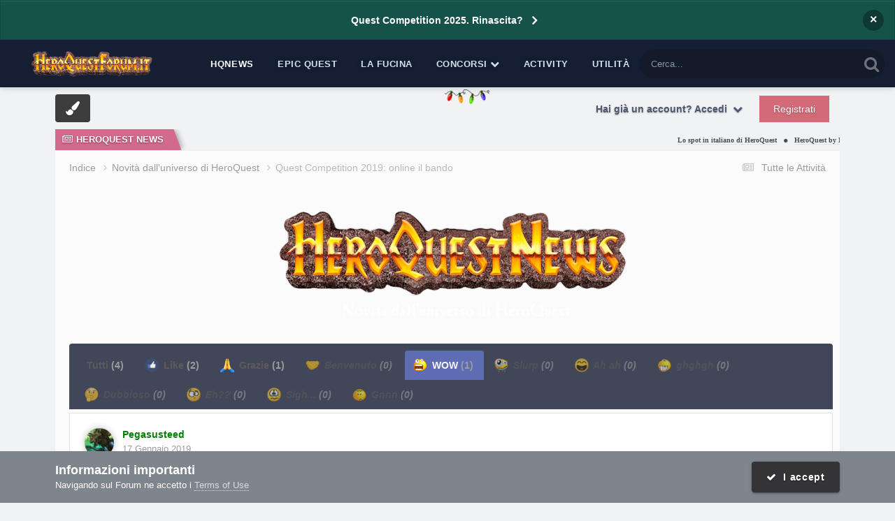

--- FILE ---
content_type: text/html;charset=UTF-8
request_url: https://heroquestforum.it/index.php?/heroquestnews.htm/quest-competition-2019-online-il-bando-r186/&do=showReactions&d=1&id=186&reaction=9
body_size: 14353
content:
<!DOCTYPE html>
<html lang="it-IT" dir="ltr">
	<head>
		<meta charset="utf-8">
        
		<title>Guarda chi ha reagito - Quest Competition 2019: online il bando - Heroquest News - Forum Italiano di HeroQuest</title>
		
			<!-- Google tag (gtag.js) -->
<script async src="https://www.googletagmanager.com/gtag/js?id=G-1QZ34BY0WM"></script>
<script>
  window.dataLayer = window.dataLayer || [];
  function gtag(){dataLayer.push(arguments);}
  gtag('js', new Date());

  gtag('config', 'G-1QZ34BY0WM');
</script>
		
		
		
		

	<meta name="viewport" content="width=device-width, initial-scale=1">


	
	
		<meta property="og:image" content="https://heroquestforum.it/uploads/monthly_2017_10/meta_image.png.7620b3c2a801ca82c14f12b34e849160.png">
	


	<meta name="twitter:card" content="summary_large_image" />




	
		
			
				<meta name="robots" content="noindex">
			
		
	

	
		
			
				<meta name="keywords" content="Heroquest, Hero Quest, Novità, News, Avventure, Questbook, Tiles, Tasselli, Personaggi, Eroi, Mostri, Carte, PDF, Download">
			
		
	

	
		
			
				<meta name="description" content="Novità dal mondo di HeroQuest da heroquestgame.com">
			
		
	

	
		
			
				<meta property="og:description" content="Novità dal mondo di HeroQuest da heroquestgame.com">
			
		
	

	
		
			
				<meta property="og:url" content="https://heroquestforum.it/index.php?/heroquestnews.htm/">
			
		
	

	
		
			
				<meta property="og:title" content="Guarda chi ha reagito - Quest Competition 2019: online il bando - Heroquest News">
			
		
	

	
		
			
				<meta property="og:type" content="website">
			
		
	

	
		
			
				<meta property="og:site_name" content="Forum Italiano di HeroQuest">
			
		
	

	
		
			
				<meta property="og:locale" content="it_IT">
			
		
	


	
		<link rel="canonical" href="https://heroquestforum.it/index.php?/heroquestnews.htm/" />
	





<link rel="manifest" href="https://heroquestforum.it/index.php?/manifest.webmanifest/">
<meta name="msapplication-config" content="https://heroquestforum.it/index.php?/browserconfig.xml/">
<meta name="msapplication-starturl" content="/">
<meta name="application-name" content="Forum Italiano di HeroQuest">
<meta name="apple-mobile-web-app-title" content="Forum Italiano di HeroQuest">

	<meta name="theme-color" content="#fcfcfc">










<link rel="preload" href="//heroquestforum.it/applications/core/interface/font/fontawesome-webfont.woff2?v=4.7.0" as="font" crossorigin="anonymous">
		




	<link rel='stylesheet' href='https://heroquestforum.it/uploads/css_built_5/341e4a57816af3ba440d891ca87450ff_framework.css?v=56c1227a091764279688' media='all'>

	<link rel='stylesheet' href='https://heroquestforum.it/uploads/css_built_5/05e81b71abe4f22d6eb8d1a929494829_responsive.css?v=56c1227a091764279688' media='all'>

	<link rel='stylesheet' href='https://heroquestforum.it/uploads/css_built_5/20446cf2d164adcc029377cb04d43d17_flags.css?v=56c1227a091764279688' media='all'>

	<link rel='stylesheet' href='https://heroquestforum.it/uploads/css_built_5/90eb5adf50a8c640f633d47fd7eb1778_core.css?v=56c1227a091764279688' media='all'>

	<link rel='stylesheet' href='https://heroquestforum.it/uploads/css_built_5/5a0da001ccc2200dc5625c3f3934497d_core_responsive.css?v=56c1227a091764279688' media='all'>

	<link rel='stylesheet' href='https://heroquestforum.it/uploads/css_built_5/97c0a48072ce601c9764cb6b00a6588a_page.css?v=56c1227a091764279688' media='all'>





<link rel='stylesheet' href='https://heroquestforum.it/uploads/css_built_5/258adbb6e4f3e83cd3b355f84e3fa002_custom.css?v=56c1227a091764279688' media='all'>




      	


<style type="text/css">

	
		
			.cForumList [data-categoryid="3"] h2{
				background-color: rgb( var(--theme-cat_ti_bg_r1) );
				
			}
			.cForumList [data-categoryid="3"] a.ipsType_sectionTitle,
			.cForumList [data-categoryid="3"] .ipsType_sectionTitle a{
				color: rgb( var(--theme-cat_ti_font_r1), 0.70 );
			}
			
				
					.cForumList [data-categoryid="3"] > ol:before {
    					content: "";
    					position: absolute;
    					top: 0;
    					width: 100%;
    					height: 100%;
    					z-index: 1;
					}
					.cForumList [data-categoryid="3"] > ol:before {
						background-color: rgb( var(--theme-cat_private_bg_r1), 0.70 );
					}
					.cForumList [data-categoryid="3"] > ol:after {
  						content: "Effettua il login per visualizzare questa sezione";
						font-size: 25px;
						color: rgb( var(--theme-cat_private_ti_font_r1), 0.70 );
						position: absolute;
						top: 50%;
						left: 50%;
						width: 100%;
						text-align: center;
						-ms-transform: translate(-50%, -50%);
						-webkit-transform: translate(-50%, -50%);
						transform: translate(-50%, -50%);
						z-index: 1;
					}
				
			
		
			.cForumList [data-categoryid="5"] h2{
				background-color: rgb( var(--theme-cat_ti_bg_r1) );
				
			}
			.cForumList [data-categoryid="5"] a.ipsType_sectionTitle,
			.cForumList [data-categoryid="5"] .ipsType_sectionTitle a{
				color: rgb( var(--theme-cat_ti_font_r1), 0.70 );
			}
			
				
					.cForumList [data-categoryid="5"] > ol:before {
    					content: "";
    					position: absolute;
    					top: 0;
    					width: 100%;
    					height: 100%;
    					z-index: 1;
					}
					.cForumList [data-categoryid="5"] > ol:before {
						background-color: rgb( var(--theme-cat_private_bg_r1), 0.70 );
					}
					.cForumList [data-categoryid="5"] > ol:after {
  						content: "Effettua il login per visualizzare questa sezione";
						font-size: 25px;
						color: rgb( var(--theme-cat_private_ti_font_r1), 0.70 );
						position: absolute;
						top: 50%;
						left: 50%;
						width: 100%;
						text-align: center;
						-ms-transform: translate(-50%, -50%);
						-webkit-transform: translate(-50%, -50%);
						transform: translate(-50%, -50%);
						z-index: 1;
					}
				
			
		
			.cForumList [data-categoryid="16"] h2{
				background-color: rgb( var(--theme-cat_ti_bg_r1) );
				
			}
			.cForumList [data-categoryid="16"] a.ipsType_sectionTitle,
			.cForumList [data-categoryid="16"] .ipsType_sectionTitle a{
				color: rgb( var(--theme-cat_ti_font_r1), 0.70 );
			}
			
				
					.cForumList [data-categoryid="16"] > ol:before {
    					content: "";
    					position: absolute;
    					top: 0;
    					width: 100%;
    					height: 100%;
    					z-index: 1;
					}
					.cForumList [data-categoryid="16"] > ol:before {
						background-color: rgb( var(--theme-cat_private_bg_r1), 0.70 );
					}
					.cForumList [data-categoryid="16"] > ol:after {
  						content: "Effettua il login per visualizzare questa sezione";
						font-size: 25px;
						color: rgb( var(--theme-cat_private_ti_font_r1), 0.70 );
						position: absolute;
						top: 50%;
						left: 50%;
						width: 100%;
						text-align: center;
						-ms-transform: translate(-50%, -50%);
						-webkit-transform: translate(-50%, -50%);
						transform: translate(-50%, -50%);
						z-index: 1;
					}
				
			
		
			.cForumList [data-categoryid="17"] h2{
				background-color: rgb( var(--theme-cat_ti_bg_r1) );
				
			}
			.cForumList [data-categoryid="17"] a.ipsType_sectionTitle,
			.cForumList [data-categoryid="17"] .ipsType_sectionTitle a{
				color: rgb( var(--theme-cat_ti_font_r1), 0.70 );
			}
			
				
					.cForumList [data-categoryid="17"] > ol:before {
    					content: "";
    					position: absolute;
    					top: 0;
    					width: 100%;
    					height: 100%;
    					z-index: 1;
					}
					.cForumList [data-categoryid="17"] > ol:before {
						background-color: rgb( var(--theme-cat_private_bg_r1), 0.70 );
					}
					.cForumList [data-categoryid="17"] > ol:after {
  						content: "Effettua il login per visualizzare questa sezione";
						font-size: 25px;
						color: rgb( var(--theme-cat_private_ti_font_r1), 0.70 );
						position: absolute;
						top: 50%;
						left: 50%;
						width: 100%;
						text-align: center;
						-ms-transform: translate(-50%, -50%);
						-webkit-transform: translate(-50%, -50%);
						transform: translate(-50%, -50%);
						z-index: 1;
					}
				
			
		
			.cForumList [data-categoryid="137"] h2{
				background-color: rgb( var(--theme-cat_ti_bg_r1) );
				
			}
			.cForumList [data-categoryid="137"] a.ipsType_sectionTitle,
			.cForumList [data-categoryid="137"] .ipsType_sectionTitle a{
				color: rgb( var(--theme-cat_ti_font_r1), 0.70 );
			}
			
				
					.cForumList [data-categoryid="137"] > ol:before {
    					content: "";
    					position: absolute;
    					top: 0;
    					width: 100%;
    					height: 100%;
    					z-index: 1;
					}
					.cForumList [data-categoryid="137"] > ol:before {
						background-color: rgb( var(--theme-cat_private_bg_r1), 0.70 );
					}
					.cForumList [data-categoryid="137"] > ol:after {
  						content: "Effettua il login per visualizzare questa sezione";
						font-size: 25px;
						color: rgb( var(--theme-cat_private_ti_font_r1), 0.70 );
						position: absolute;
						top: 50%;
						left: 50%;
						width: 100%;
						text-align: center;
						-ms-transform: translate(-50%, -50%);
						-webkit-transform: translate(-50%, -50%);
						transform: translate(-50%, -50%);
						z-index: 1;
					}
				
			
		
			.cForumList [data-categoryid="152"] h2{
				background-color: rgb( var(--theme-cat_ti_bg_r1) );
				
			}
			.cForumList [data-categoryid="152"] a.ipsType_sectionTitle,
			.cForumList [data-categoryid="152"] .ipsType_sectionTitle a{
				color: rgb( var(--theme-cat_ti_font_r1), 0.70 );
			}
			
				
					.cForumList [data-categoryid="152"] > ol:before {
    					content: "";
    					position: absolute;
    					top: 0;
    					width: 100%;
    					height: 100%;
    					z-index: 1;
					}
					.cForumList [data-categoryid="152"] > ol:before {
						background-color: rgb( var(--theme-cat_private_bg_r1), 0.70 );
					}
					.cForumList [data-categoryid="152"] > ol:after {
  						content: "Effettua il login per visualizzare questa sezione";
						font-size: 25px;
						color: rgb( var(--theme-cat_private_ti_font_r1), 0.70 );
						position: absolute;
						top: 50%;
						left: 50%;
						width: 100%;
						text-align: center;
						-ms-transform: translate(-50%, -50%);
						-webkit-transform: translate(-50%, -50%);
						transform: translate(-50%, -50%);
						z-index: 1;
					}
				
			
		
	



</style>

	
		
		

	
	<link rel='shortcut icon' href='https://heroquestforum.it/uploads/monthly_2017_10/favicon.ico.1d5ec35ddd35894c7d54e07dd70fa9cd.ico' type="image/x-icon">

	</head>
	<body class='ipsApp ipsApp_front ipsJS_none ipsClearfix cCmsDatabase_HQNews  ' data-controller='core.front.core.app' data-message="" data-pageApp='cms' data-pageLocation='front' data-pageModule='pages' data-pageController='page' data-pageID='186' >
		
<!-- Google tag (gtag.js) -->
<script async src="https://www.googletagmanager.com/gtag/js?id=G-1QZ34BY0WM"></script>
<script>
  window.dataLayer = window.dataLayer || [];
  function gtag(){dataLayer.push(arguments);}
  gtag('js', new Date());

  gtag('config', 'G-1QZ34BY0WM');
</script>
        

        

      	<a href='#ipsLayout_mainArea' class='ipsHide' title='Vai al contenuto principale di questa pagina' accesskey='m'>Vai al contenuto</a>
      	<div id='ipsLayout_header' class='ipsClearfix'>
          	



<div class='cAnnouncements' data-controller="core.front.core.announcementBanner" >
	
	<div class='cAnnouncementPageTop ipsJS_hide ipsAnnouncement ipsMessage_information' data-announcementId="8">
        
        <a href='https://heroquestforum.it/index.php?/topic/19464-quest-competition-rinascita/' target="_blank" rel='noopener'>Quest Competition 2025. Rinascita?</a>
        

		<a href='#' data-role="dismissAnnouncement">×</a>
	</div>
	
</div>



          	<div class='ta_headerContainer'>
          		<header class="ta_Header">
            		<div class='ipsLayout_container'>
						<div class='ta_Logo'>
							


<a href='https://heroquestforum.it/' id='elLogo' accesskey='1'><img src="https://heroquestforum.it/uploads/monthly_2020_10/HeroQuestForum_LOGO_2018.png.fd878cd97922fca13bee6e062e111453.png" alt='Forum Italiano di HeroQuest'></a>

						</div>
                    	
                     		<div class="ta_userPalette ipsResponsive_hideDesktop"><span class='cUserNav_icon'><i class="fa fa-paint-brush"></i></span></div>
                    	
              			
<ul class='ipsMobileHamburger ipsList_reset ipsResponsive_hideDesktop'>
	<li data-ipsDrawer data-ipsDrawer-drawerElem='#elMobileDrawer'>
		<a href='#' >
			
			
				
			
			
			
			<i class='fa fa-navicon'></i>
		</a>
	</li>
</ul>
            		</div>
				</header>
        		

	<nav class='ta_navBar  ipsResponsive_showDesktop'>
		<div class='ipsNavBar_primary ta_navWrapper ipsClearfix'>
          	

	<div id="elSearchWrapper">
		<div id='elSearch' data-controller="core.front.core.quickSearch">
			<form accept-charset='utf-8' action='//heroquestforum.it/index.php?/search/&amp;do=quicksearch' method='post'>
                <input type='search' id='elSearchField' placeholder='Cerca...' name='q' autocomplete='off' aria-label='Cerca'>
                <details class='cSearchFilter'>
                    <summary class='cSearchFilter__text'></summary>
                    <ul class='cSearchFilter__menu'>
                        
                        <li><label><input type="radio" name="type" value="all" ><span class='cSearchFilter__menuText'>Ovunque</span></label></li>
                        
                        
                            <li><label><input type="radio" name="type" value="forums_topic"><span class='cSearchFilter__menuText'>Discussioni</span></label></li>
                        
                            <li><label><input type="radio" name="type" value="downloads_file"><span class='cSearchFilter__menuText'>File</span></label></li>
                        
                            <li><label><input type="radio" name="type" value="cms_pages_pageitem"><span class='cSearchFilter__menuText'>Pages</span></label></li>
                        
                            <li><label><input type="radio" name="type" value="cms_records1" checked><span class='cSearchFilter__menuText'>Novità</span></label></li>
                        
                            <li><label><input type="radio" name="type" value="core_members"><span class='cSearchFilter__menuText'>Utenti</span></label></li>
                        
                    </ul>
                </details>
				<button class='cSearchSubmit' type="submit" aria-label='Cerca'><i class="fa fa-search"></i></button>
			</form>
		</div>
	</div>

          	<ul data-role="primaryNavBar" class='menu flex'>
				


	
		
		
			
		
		<li class='ipsNavBar_active' data-active id='elNavSecondary_73' data-role="navBarItem" data-navApp="cms" data-navExt="Pages">
			
			
				<a href="https://heroquestforum.it/index.php?/heroquestnews.htm/"  data-navItem-id="73" data-navDefault>
					HQNews<span class='ipsNavBar_active__identifier'></span>
				</a>
			
			
		</li>
	
	

	
		
		
		<li  id='elNavSecondary_76' data-role="navBarItem" data-navApp="cms" data-navExt="Pages">
			
			
				<a href="https://heroquestforum.it/index.php?/epicquest.html/"  data-navItem-id="76" >
					Epic Quest<span class='ipsNavBar_active__identifier'></span>
				</a>
			
			
		</li>
	
	

	
		
		
		<li  id='elNavSecondary_65' data-role="navBarItem" data-navApp="core" data-navExt="CustomItem">
			
			
				<a href="https://heroquestforum.it/index.php?/files/"  data-navItem-id="65" >
					La Fucina<span class='ipsNavBar_active__identifier'></span>
				</a>
			
			
		</li>
	
	

	
		
		
		<li  id='elNavSecondary_68' data-role="navBarItem" data-navApp="core" data-navExt="Menu">
			
			
				<a href="#" id="elNavigation_68" data-ipsMenu data-ipsMenu-appendTo='#elNavSecondary_68' data-ipsMenu-activeClass='ipsNavActive_menu' data-navItem-id="68" >
					Concorsi <i class="fa fa-caret-down"></i><span class='ipsNavBar_active__identifier'></span>
				</a>
				<ul id="elNavigation_68_menu" class="ipsMenu ipsMenu_auto ipsHide">
					

	
		
			<li class='ipsMenu_item' >
				<a href='https://heroquestforum.it/index.php?/topic/8626-quest-competition-2019-il-regolamento/' >
					Quest Competition
				</a>
			</li>
		
	

	
		
			<li class='ipsMenu_item' >
				<a href='http://www.heroquestgame.com/concorsi/paint-competition/pc2017.html' target='_blank' rel="noopener">
					Paint Competition
				</a>
			</li>
		
	

	
		
			<li class='ipsMenu_item' >
				<a href='https://heroquestforum.it/index.php?/topic/8559-scatta-e-vinci-2a-edizione/' >
					Scatta e vinci
				</a>
			</li>
		
	

				</ul>
			
			
		</li>
	
	

	
		
		
		<li  id='elNavSecondary_2' data-role="navBarItem" data-navApp="core" data-navExt="CustomItem">
			
			
				<a href="https://heroquestforum.it/index.php?/discover/"  data-navItem-id="2" >
					Activity<span class='ipsNavBar_active__identifier'></span>
				</a>
			
			
				<ul class='ipsNavBar_secondary ipsHide' data-role='secondaryNavBar'>
					


	
		
		
		<li  id='elNavSecondary_4' data-role="navBarItem" data-navApp="core" data-navExt="AllActivity">
			
			
				<a href="https://heroquestforum.it/index.php?/discover/"  data-navItem-id="4" >
					Tutte le Attività<span class='ipsNavBar_active__identifier'></span>
				</a>
			
			
		</li>
	
	

	
	

	
	

	
	

	
		
		
		<li  id='elNavSecondary_8' data-role="navBarItem" data-navApp="core" data-navExt="Search">
			
			
				<a href="https://heroquestforum.it/index.php?/search/"  data-navItem-id="8" >
					Cerca<span class='ipsNavBar_active__identifier'></span>
				</a>
			
			
		</li>
	
	

	
		
		
		<li  id='elNavSecondary_9' data-role="navBarItem" data-navApp="core" data-navExt="Promoted">
			
			
				<a href="https://heroquestforum.it/index.php?/ourpicks/"  data-navItem-id="9" >
					Le nostre scelte<span class='ipsNavBar_active__identifier'></span>
				</a>
			
			
		</li>
	
	

					<li class='ipsHide' id='elNavigationMore_2' data-role='navMore'>
						<a href='#' data-ipsMenu data-ipsMenu-appendTo='#elNavigationMore_2' id='elNavigationMore_2_dropdown'>Altro <i class='fa fa-caret-down'></i></a>
						<ul class='ipsHide ipsMenu ipsMenu_auto' id='elNavigationMore_2_dropdown_menu' data-role='moreDropdown'></ul>
					</li>
				</ul>
			
		</li>
	
	

	
		
		
		<li  id='elNavSecondary_80' data-role="navBarItem" data-navApp="core" data-navExt="Menu">
			
			
				<a href="#"  data-navItem-id="80" >
					Utilità<span class='ipsNavBar_active__identifier'></span>
				</a>
			
			
				<ul class='ipsNavBar_secondary ipsHide' data-role='secondaryNavBar'>
					


	
		
		
		<li  id='elNavSecondary_79' data-role="navBarItem" data-navApp="cms" data-navExt="Pages">
			
			
				<a href="https://heroquestforum.it/index.php?/manifesto.html/"  data-navItem-id="79" >
					Manifesto<span class='ipsNavBar_active__identifier'></span>
				</a>
			
			
		</li>
	
	

	
	

	
		
		
		<li  id='elNavSecondary_64' data-role="navBarItem" data-navApp="core" data-navExt="Leaderboard">
			
			
				<a href="https://heroquestforum.it/index.php?/leaderboard/"  data-navItem-id="64" >
					Classifica<span class='ipsNavBar_active__identifier'></span>
				</a>
			
			
		</li>
	
	

					<li class='ipsHide' id='elNavigationMore_80' data-role='navMore'>
						<a href='#' data-ipsMenu data-ipsMenu-appendTo='#elNavigationMore_80' id='elNavigationMore_80_dropdown'>Altro <i class='fa fa-caret-down'></i></a>
						<ul class='ipsHide ipsMenu ipsMenu_auto' id='elNavigationMore_80_dropdown_menu' data-role='moreDropdown'></ul>
					</li>
				</ul>
			
		</li>
	
	

			</ul>
		</div>
	</nav>


      			
<ul id='elMobileNav' class='ipsResponsive_hideDesktop' data-controller='core.front.core.mobileNav'>
	
		
			
			
				
					<li id='elMobileBreadcrumb'>
						<a href='https://heroquestforum.it/index.php?/heroquestnews.htm/'>
							<span>Novità dall&#039;universo di HeroQuest</span>
						</a>
					</li>
				
				
			
				
				
			
		
	
	
	
	<li >
		<a data-action="defaultStream" href='https://heroquestforum.it/index.php?/discover/'><i class="fa fa-newspaper-o" aria-hidden="true"></i></a>
	</li>

	

	
		<li class='ipsJS_show'>
			<a href='https://heroquestforum.it/index.php?/search/'><i class='fa fa-search'></i></a>
		</li>
	
</ul>
      		</div>
        </div>  
		<div class="ta_SNcontainer">    
			

	

            
  		    
            	<div class="ta_userNav ipsClearfix">
                     
                     	<div class="ta_userPalette"><span class='cUserNav_icon'><i class="fa fa-paint-brush"></i></span></div>
                    
					

	<ul id='elUserNav' class='ipsList_inline cSignedOut ipsResponsive_showDesktop'>
		
        
		
        
        
            
            <li id='elSignInLink'>
                <a href='https://heroquestforum.it/index.php?/login/' data-ipsMenu-closeOnClick="false" data-ipsMenu id='elUserSignIn'>
                    Hai già un account? Accedi &nbsp;<i class='fa fa-caret-down'></i>
                </a>
                
<div id='elUserSignIn_menu' class='ipsMenu ipsMenu_auto ipsHide'>
	<form accept-charset='utf-8' method='post' action='https://heroquestforum.it/index.php?/login/'>
		<input type="hidden" name="csrfKey" value="7f2c6aeaf5badde7a96364e544c8d73a">
		<input type="hidden" name="ref" value="aHR0cHM6Ly9oZXJvcXVlc3Rmb3J1bS5pdC9pbmRleC5waHA/L2hlcm9xdWVzdG5ld3MuaHRtL3F1ZXN0LWNvbXBldGl0aW9uLTIwMTktb25saW5lLWlsLWJhbmRvLXIxODYvJmRvPXNob3dSZWFjdGlvbnMmZD0xJmlkPTE4NiZyZWFjdGlvbj05">
		<div data-role="loginForm">
			
			
			
				
<div class="ipsPad ipsForm ipsForm_vertical">
	<h4 class="ipsType_sectionHead">Accedi</h4>
	<br><br>
	<ul class='ipsList_reset'>
		<li class="ipsFieldRow ipsFieldRow_noLabel ipsFieldRow_fullWidth">
			
			
				<input type="text" placeholder="Nome visualizzato" name="auth" autocomplete="username">
			
		</li>
		<li class="ipsFieldRow ipsFieldRow_noLabel ipsFieldRow_fullWidth">
			<input type="password" placeholder="Password" name="password" autocomplete="current-password">
		</li>
		<li class="ipsFieldRow ipsFieldRow_checkbox ipsClearfix">
			<span class="ipsCustomInput">
				<input type="checkbox" name="remember_me" id="remember_me_checkbox" value="1" checked aria-checked="true">
				<span></span>
			</span>
			<div class="ipsFieldRow_content">
				<label class="ipsFieldRow_label" for="remember_me_checkbox">Ricordami</label>
				<span class="ipsFieldRow_desc">Non consigliato su computer condivisi</span>
			</div>
		</li>
		<li class="ipsFieldRow ipsFieldRow_fullWidth">
			<button type="submit" name="_processLogin" value="usernamepassword" class="ipsButton ipsButton_primary ipsButton_small" id="elSignIn_submit">Accedi</button>
			
				<p class="ipsType_right ipsType_small">
					
						<a href='https://heroquestforum.it/index.php?/lostpassword/' data-ipsDialog data-ipsDialog-title='Hai dimenticato la password?'>
					
					Hai dimenticato la password?</a>
				</p>
			
		</li>
	</ul>
</div>
			
		</div>
	</form>
</div>
            </li>
            
        
		
			<li>
				
					<a href='https://heroquestforum.it/index.php?/register/'  id='elRegisterButton' class='ipsButton ipsButton_normal ipsButton_primary'>Registrati</a>
				
			</li>
		
	</ul>

          		</div>
                    
      	</div> 
		<main id='ipsLayout_body' class='ipsLayout_container'> 
			

<div class="ta_newsTicker">
	<div class="ta_tickerWrap ipsResponsive_hidePhone">
      <div class="ta_tickerTitle"><span><i class="fa fa-newspaper-o"></i>HeroQuest News</span></div>
		<div class="ta_Ticker">
          <div class="ta_tickerFlexbox">
  			
              	
			

	
        <li>
            <a href="https://heroquestforum.it/index.php?/heroquestnews.htm/lo-spot-in-italiano-di-heroquest-r188/&amp;do=getLastComment" title='Visualizza questo  content_db_lang_sl_ 1 Lo spot in italiano di HeroQuest'>
				
				Lo spot in italiano di HeroQuest
			</a>
        </li>
	
        <li>
            <a href="https://heroquestforum.it/index.php?/heroquestnews.htm/heroquest-by-i-goblin-viaggiatori-pubblicato-nella-versione-31-r190/&amp;do=getLastComment" title='Visualizza questo  content_db_lang_sl_ 1 HeroQuest by I Goblin Viaggiatori pubblicato nella Versione 3.1'>
				
				HeroQuest by I Goblin Viaggiatori pubblicato nella Versione 3.1
			</a>
        </li>
	
        <li>
            <a href="https://heroquestforum.it/index.php?/heroquestnews.htm/epic-quest-origins-il-primo-episodio-online-in-inglese-r187/&amp;do=getLastComment" title='Visualizza questo  content_db_lang_sl_ 1 Epic Quest Episode 1 &quot;Origins&quot;. Now in english language!'>
				
				Epic Quest Episode 1 &quot;Origins&quot;. Now in english language!
			</a>
        </li>
	
        <li>
            <a href="https://heroquestforum.it/index.php?/heroquestnews.htm/addio-grampasso-r189/&amp;do=getLastComment" title='Visualizza questo  content_db_lang_sl_ 1 Addio Grampasso'>
				
				Addio Grampasso
			</a>
        </li>
	
        <li>
            <a href="https://heroquestforum.it/index.php?/heroquestnews.htm/quest-competition-2019-online-il-bando-r186/&amp;do=getLastComment" title='Visualizza questo  content_db_lang_sl_ 1 Quest Competition 2019: online il bando'>
				
				Quest Competition 2019: online il bando
			</a>
        </li>
	

           </div> 
		</div>  
	</div>
</div>

			<div id='ipsLayout_contentArea'>
				<div id='ipsLayout_contentWrapper'>
					
<nav class='ipsBreadcrumb ipsBreadcrumb_top ipsFaded_withHover'>
	

	<ul class='ipsList_inline ipsPos_right'>
		
		<li >
			<a data-action="defaultStream" class='ipsType_light '  href='https://heroquestforum.it/index.php?/discover/'><i class="fa fa-newspaper-o" aria-hidden="true"></i> <span>Tutte le Attività</span></a>
		</li>
		
	</ul>

	<ul data-role="breadcrumbList">
		<li>
			<a title="Indice" href='https://heroquestforum.it/'>
				<span>Indice <i class='fa fa-angle-right'></i></span>
			</a>
		</li>
		
		
			<li>
				
					<a href='https://heroquestforum.it/index.php?/heroquestnews.htm/'>
						<span>Novità dall&#039;universo di HeroQuest <i class='fa fa-angle-right' aria-hidden="true"></i></span>
					</a>
				
			</li>
		
			<li>
				
					<a href='https://heroquestforum.it/index.php?/heroquestnews.htm/quest-competition-2019-online-il-bando-r186/'>
						<span>Quest Competition 2019: online il bando </span>
					</a>
				
			</li>
		
	</ul>
</nav>
					
					
					<div id='ipsLayout_mainArea'>
						<a id='elContent'></a>
                      	
						
						
						

	




	<div class='cWidgetContainer '  data-role='widgetReceiver' data-orientation='horizontal' data-widgetArea='header'>
		<ul class='ipsList_reset'>
			
				
					
					<li class='ipsWidget ipsWidget_horizontal ipsBox  ipsResponsive_block' data-blockID='app_cms_Wysiwyg_c028ojx0x' data-blockConfig="true" data-blockTitle="Editor WYSIWYG" data-blockErrorMessage="Questo blocco non può essere visualizzato. Questo potrebbe essere dovuto al fatto che ha bisogno di essere configurato, non è in grado di mostrare nulla su questa pagina o verrà visualizzato dopo aver ricaricato questa pagina."  data-controller='core.front.widgets.block'>
<div class='ipsWidget_inner ipsPad ipsType_richText' data-controller='core.front.core.lightboxedImages'>
	<table background="http://www.heroquestcloud.info/ARCHIVE/PAGE_HQNews_Fondo.jpg" style="width: 100%"><tbody><tr>
<td align="center">
				<a class="ipsAttachLink ipsAttachLink_image" href="https://heroquestforum.it/uploads/monthly_2020_09/PAGE_HQNews_Title.png.f43d48abff4d17bb25baa53bdcae65e4.png" data-fileid="21092" data-fileext="png" rel=""><img class="ipsImage ipsImage_thumbnailed" data-fileid="21092" data-ratio="23.63" data-unique="5vr63w7x4" width="800" alt="PAGE_HQNews_Title.png" src="https://heroquestforum.it/uploads/monthly_2020_09/PAGE_HQNews_Title.thumb.png.ef05bb661f76f9b64700a69cfe63be11.png"></a>
			</td>
		</tr></tbody></table>
</div>
</li>
				
					
					<li class='ipsWidget ipsWidget_horizontal ipsBox  ' data-blockID='app_cms_Database_d5l81as5q' data-blockConfig="true" data-blockTitle="Database" data-blockErrorMessage="Questo blocco non può essere visualizzato. Questo potrebbe essere dovuto al fatto che ha bisogno di essere configurato, non è in grado di mostrare nulla su questa pagina o verrà visualizzato dopo aver ricaricato questa pagina."  data-controller='core.front.widgets.block'>
<div class='ipsTabs ipsClearfix cReactionTabs' id='elTabs_a57383cf786f3743303e00724ca1c236' data-ipsTabBar data-ipsTabBar-contentArea='#ipsTabs_content_a57383cf786f3743303e00724ca1c236' >
	<a href='#elTabs_a57383cf786f3743303e00724ca1c236' data-action='expandTabs'><i class='fa fa-caret-down'></i></a>
	<ul role='tablist'>
		
			<li>
				<a href='https://heroquestforum.it/index.php?/heroquestnews.htm/quest-competition-2019-online-il-bando-r186/&amp;do=showReactions&amp;d=1&amp;id=186&amp;changed=1&amp;reaction=all' id='a57383cf786f3743303e00724ca1c236_tab_all' class="ipsTabs_item  " title='Tutti' role="tab" aria-selected="false">
					
					Tutti
					
						<span class='ipsType_light'>(4)</span>
					
				</a>
			</li>
		
			<li>
				<a href='https://heroquestforum.it/index.php?/heroquestnews.htm/quest-competition-2019-online-il-bando-r186/&amp;do=showReactions&amp;d=1&amp;id=186&amp;changed=1&amp;reaction=1' id='a57383cf786f3743303e00724ca1c236_tab_1' class="ipsTabs_item  " title='Like' role="tab" aria-selected="false">
					
						<img src='https://heroquestforum.it/uploads/reactions/OK.png' width='20' height='20' alt="Like" data-ipsTooltip title="Like" loading="lazy">
					
					Like
					
						<span class='ipsType_light'>(2)</span>
					
				</a>
			</li>
		
			<li>
				<a href='https://heroquestforum.it/index.php?/heroquestnews.htm/quest-competition-2019-online-il-bando-r186/&amp;do=showReactions&amp;d=1&amp;id=186&amp;changed=1&amp;reaction=2' id='a57383cf786f3743303e00724ca1c236_tab_2' class="ipsTabs_item  " title='Grazie' role="tab" aria-selected="false">
					
						<img src='https://heroquestforum.it/uploads/reactions/ThankYou.png' width='20' height='20' alt="Grazie" data-ipsTooltip title="Grazie" loading="lazy">
					
					Grazie
					
						<span class='ipsType_light'>(1)</span>
					
				</a>
			</li>
		
			<li>
				<a href='https://heroquestforum.it/index.php?/heroquestnews.htm/quest-competition-2019-online-il-bando-r186/&amp;do=showReactions&amp;d=1&amp;id=186&amp;changed=1&amp;reaction=11' id='a57383cf786f3743303e00724ca1c236_tab_11' class="ipsTabs_item ipsTabs_itemDisabled " title='Benvenuto' role="tab" aria-selected="false">
					
						<img src='https://heroquestforum.it/uploads/reactions/welcome_h.png' width='20' height='20' alt="Benvenuto" data-ipsTooltip title="Benvenuto" loading="lazy">
					
					Benvenuto
					
						<span class='ipsType_light'>(0)</span>
					
				</a>
			</li>
		
			<li>
				<a href='https://heroquestforum.it/index.php?/heroquestnews.htm/quest-competition-2019-online-il-bando-r186/&amp;do=showReactions&amp;d=1&amp;id=186&amp;changed=1&amp;reaction=9' id='a57383cf786f3743303e00724ca1c236_tab_9' class="ipsTabs_item  ipsTabs_activeItem" title='WOW' role="tab" aria-selected="true">
					
						<img src='https://heroquestforum.it/uploads/reactions/waaaht.png' width='20' height='20' alt="WOW" data-ipsTooltip title="WOW" loading="lazy">
					
					WOW
					
						<span class='ipsType_light'>(1)</span>
					
				</a>
			</li>
		
			<li>
				<a href='https://heroquestforum.it/index.php?/heroquestnews.htm/quest-competition-2019-online-il-bando-r186/&amp;do=showReactions&amp;d=1&amp;id=186&amp;changed=1&amp;reaction=10' id='a57383cf786f3743303e00724ca1c236_tab_10' class="ipsTabs_item ipsTabs_itemDisabled " title='Slurp' role="tab" aria-selected="false">
					
						<img src='https://heroquestforum.it/uploads/reactions/dribble.png' width='20' height='20' alt="Slurp" data-ipsTooltip title="Slurp" loading="lazy">
					
					Slurp
					
						<span class='ipsType_light'>(0)</span>
					
				</a>
			</li>
		
			<li>
				<a href='https://heroquestforum.it/index.php?/heroquestnews.htm/quest-competition-2019-online-il-bando-r186/&amp;do=showReactions&amp;d=1&amp;id=186&amp;changed=1&amp;reaction=3' id='a57383cf786f3743303e00724ca1c236_tab_3' class="ipsTabs_item ipsTabs_itemDisabled " title='Ah ah' role="tab" aria-selected="false">
					
						<img src='https://heroquestforum.it/uploads/reactions/react_haha.png' width='20' height='20' alt="Ah ah" data-ipsTooltip title="Ah ah" loading="lazy">
					
					Ah ah
					
						<span class='ipsType_light'>(0)</span>
					
				</a>
			</li>
		
			<li>
				<a href='https://heroquestforum.it/index.php?/heroquestnews.htm/quest-competition-2019-online-il-bando-r186/&amp;do=showReactions&amp;d=1&amp;id=186&amp;changed=1&amp;reaction=8' id='a57383cf786f3743303e00724ca1c236_tab_8' class="ipsTabs_item ipsTabs_itemDisabled " title='ghghgh' role="tab" aria-selected="false">
					
						<img src='https://heroquestforum.it/uploads/reactions/big_smile.png' width='20' height='20' alt="ghghgh" data-ipsTooltip title="ghghgh" loading="lazy">
					
					ghghgh
					
						<span class='ipsType_light'>(0)</span>
					
				</a>
			</li>
		
			<li>
				<a href='https://heroquestforum.it/index.php?/heroquestnews.htm/quest-competition-2019-online-il-bando-r186/&amp;do=showReactions&amp;d=1&amp;id=186&amp;changed=1&amp;reaction=6' id='a57383cf786f3743303e00724ca1c236_tab_6' class="ipsTabs_item ipsTabs_itemDisabled " title='Dubbioso' role="tab" aria-selected="false">
					
						<img src='https://heroquestforum.it/uploads/reactions/Thinking_Face_Emoji.png' width='20' height='20' alt="Dubbioso" data-ipsTooltip title="Dubbioso" loading="lazy">
					
					Dubbioso
					
						<span class='ipsType_light'>(0)</span>
					
				</a>
			</li>
		
			<li>
				<a href='https://heroquestforum.it/index.php?/heroquestnews.htm/quest-competition-2019-online-il-bando-r186/&amp;do=showReactions&amp;d=1&amp;id=186&amp;changed=1&amp;reaction=4' id='a57383cf786f3743303e00724ca1c236_tab_4' class="ipsTabs_item ipsTabs_itemDisabled " title='Eh??' role="tab" aria-selected="false">
					
						<img src='https://heroquestforum.it/uploads/reactions/react_confused.png' width='20' height='20' alt="Eh??" data-ipsTooltip title="Eh??" loading="lazy">
					
					Eh??
					
						<span class='ipsType_light'>(0)</span>
					
				</a>
			</li>
		
			<li>
				<a href='https://heroquestforum.it/index.php?/heroquestnews.htm/quest-competition-2019-online-il-bando-r186/&amp;do=showReactions&amp;d=1&amp;id=186&amp;changed=1&amp;reaction=5' id='a57383cf786f3743303e00724ca1c236_tab_5' class="ipsTabs_item ipsTabs_itemDisabled " title='Sigh...' role="tab" aria-selected="false">
					
						<img src='https://heroquestforum.it/uploads/reactions/react_sad.png' width='20' height='20' alt="Sigh..." data-ipsTooltip title="Sigh..." loading="lazy">
					
					Sigh...
					
						<span class='ipsType_light'>(0)</span>
					
				</a>
			</li>
		
			<li>
				<a href='https://heroquestforum.it/index.php?/heroquestnews.htm/quest-competition-2019-online-il-bando-r186/&amp;do=showReactions&amp;d=1&amp;id=186&amp;changed=1&amp;reaction=7' id='a57383cf786f3743303e00724ca1c236_tab_7' class="ipsTabs_item ipsTabs_itemDisabled " title='Gnnn' role="tab" aria-selected="false">
					
						<img src='https://heroquestforum.it/uploads/reactions/angry.png' width='20' height='20' alt="Gnnn" data-ipsTooltip title="Gnnn" loading="lazy">
					
					Gnnn
					
						<span class='ipsType_light'>(0)</span>
					
				</a>
			</li>
		
	</ul>
</div>

<section id='ipsTabs_content_a57383cf786f3743303e00724ca1c236' class='ipsTabs_panels '>
	
		
	
		
	
		
	
		
	
		
			<div id='ipsTabs_elTabs_a57383cf786f3743303e00724ca1c236_a57383cf786f3743303e00724ca1c236_tab_9_panel' class="ipsTabs_panel" aria-labelledby="a57383cf786f3743303e00724ca1c236_tab_9" aria-hidden="false">
				
<div data-baseurl='https://heroquestforum.it/index.php?/heroquestnews.htm/quest-competition-2019-online-il-bando-r186/&amp;do=showReactions&amp;d=1&amp;id=186' data-resort='listResort' data-controller='core.global.core.table' >

	<div class="ipsButtonBar ipsPad_half ipsClearfix ipsClear ipsHide" data-role="tablePagination">
		


	</div>

	
		<ol class='ipsGrid ipsGrid_collapsePhone ipsPad ipsClear ' id='elTable_52a5ee3053a35e9d692da68f7108e17f' data-role="tableRows" itemscope itemtype="http://schema.org/ItemList">
			

	<li class='ipsGrid_span6 ipsPhotoPanel ipsPhotoPanel_mini ipsClearfix'>
		


	<a href="https://heroquestforum.it/index.php?/profile/1210-pegasusteed/" rel="nofollow" data-ipsHover data-ipsHover-width="370" data-ipsHover-target="https://heroquestforum.it/index.php?/profile/1210-pegasusteed/&amp;do=hovercard" class="ipsUserPhoto ipsUserPhoto_mini" title="Visualizza il profilo di Pegasusteed">
		<img src='https://heroquestforum.it/uploads/profile/photo-1210.jpg' alt='Pegasusteed' loading="lazy">
	</a>

		<div>
			<h3 class='ipsType_normal ipsType_reset ipsTruncate ipsTruncate_line'>


<a href='https://heroquestforum.it/index.php?/profile/1210-pegasusteed/' rel="nofollow" data-ipsHover data-ipsHover-width='370' data-ipsHover-target='https://heroquestforum.it/index.php?/profile/1210-pegasusteed/&amp;do=hovercard&amp;referrer=https%253A%252F%252Fheroquestforum.it%252Findex.php%253F%252Fheroquestnews.htm%252Fquest-competition-2019-online-il-bando-r186%252F%2526do%253DshowReactions%2526d%253D1%2526id%253D186%2526reaction%253D9' title="Visualizza il profilo di Pegasusteed" class="ipsType_break"><span style='color:green;'>Pegasusteed</span></a></h3>
			<span class='ipsType_light'>
				 <span class='ipsType_medium'><time datetime='2019-01-17T10:44:47Z' title='17/01/2019 10:44' data-short='7 anni'>17 Gennaio 2019</time></span>
			</span>
			
		</div>
	</li>

		</ol>
	
				
	<div class="ipsButtonBar ipsPad_half ipsClearfix ipsClear ipsHide" data-role="tablePagination">
		


	</div>
</div>
			</div>
		
	
		
	
		
	
		
	
		
	
		
	
		
	
		
	
</section>
</li>
				
			
		</ul>
	</div>

						
<div id="elCmsPageWrap" data-pageid="16">

<div>
	<div class='ipsGrid ipsGrid_collapsePhone'>
		<div class='ipsGrid_span6'>
			

		</div>
		<div class='ipsGrid_span6'>
			

		</div>
	</div>
</div>
</div>
						


					</div>
					


					
					
<nav class='ipsBreadcrumb ipsBreadcrumb_bottom ipsFaded_withHover'>
	
		


	

	<ul class='ipsList_inline ipsPos_right'>
		
		<li >
			<a data-action="defaultStream" class='ipsType_light '  href='https://heroquestforum.it/index.php?/discover/'><i class="fa fa-newspaper-o" aria-hidden="true"></i> <span>Tutte le Attività</span></a>
		</li>
		
	</ul>

	<ul data-role="breadcrumbList">
		<li>
			<a title="Indice" href='https://heroquestforum.it/'>
				<span>Indice <i class='fa fa-angle-right'></i></span>
			</a>
		</li>
		
		
			<li>
				
					<a href='https://heroquestforum.it/index.php?/heroquestnews.htm/'>
						<span>Novità dall&#039;universo di HeroQuest <i class='fa fa-angle-right' aria-hidden="true"></i></span>
					</a>
				
			</li>
		
			<li>
				
					<a href='https://heroquestforum.it/index.php?/heroquestnews.htm/quest-competition-2019-online-il-bando-r186/'>
						<span>Quest Competition 2019: online il bando </span>
					</a>
				
			</li>
		
	</ul>
</nav>
				</div>
			</div>
			
      		<svg class="sepBottom" xmlns="http://www.w3.org/2000/svg" version="1.1" viewBox="0 0 1200 30" preserveAspectRatio="none"><path d="M0,0S1.209,1.508,200.671,7.031C375.088,15.751,454.658,30,600,30V0H0ZM1200,0s-90.21,1.511-200.671,7.034C824.911,15.751,745.342,30,600,30V0h600Z"></path></svg>
      	</main>
		<footer class="footer-wrap">
			
<div class="ta-Footer ipsResponsive_hidePhone ipsResponsive_hideTablet">
  	<div class="ipsLayout_container">
		<div class='ipsColumns ipsColumns_collapseTablet'>
     		
				<div class='ipsColumn ipsColumn_veryWide'>
					<div class="quicklinks ipsClearfix">
						<ul class=ipsDataList>   <h3>Heroquest Network</h3>   
<li><a href=http://www.heroquestgame.com/>IL PORTALE ITALIANO DI HEROQUEST</a></li>   
<li><a href=https://heroquestforum.it/index.php?/files/>HEROQUEST NEWS</a></li>   
<li><a href=https://www.facebook.com/heroquestgame/>SU FACEBOOK</a></li></ul>

<ul class=ipsDataList>   <h3>Link utili</h3>   
<li><a href=https://heroquestforum.it/index.php?/files/>LA FUCINA</a></li>
  <li><a href=https://heroquestforum.it/index.php?/register/>ISCRIVITI</a></li>
<li><a href=https://heroquestforum.it/index.php?/contact/>CONTATTACI</a></li>   
<li><a href=https://heroquestforum.it/index.php?/forum/66-supporto-online/>SEGNALA UN PROBLEMA</a></li>   
<li><a href=https://heroquestforum.it/index.php?/epicquest.html/>SCARICA EPIC QUEST GRATIS</a></li> </ul>




					</div>
				</div>
			
			
			
				<div class='ipsColumn ipsColumn_fluid'>
             		<div class="about">
						<h3>IL FORUM ITALIANO DI HEROQUEST</h3>
						<section class='ipsType_normal ipsType_richText ipsType_break' data-ipsTruncate data-ipsTruncate-size='3 lines' data-ipsTruncate-type='hide'>
							<p>
	<img alt="HeroQuestForum_Logo2019.png" class="ipsImage ipsImage_thumbnailed" data-extension="core_Attachment" data-fileid="19196" data-ratio="15.00" data-unique="53gntwest" style="width: 200px; height: auto;" width="390" src="https://heroquestforum.it/uploads/monthly_2019_01/HeroQuestForum_Logo2019.png.c024cf36dc6548b70966fa30ed9af803.png">
</p>

<p>
	<strong>HeroQuest </strong>is a trademark of the Hasbro - Games Workshop Inc. - All rights reserved. This site doesn't intend to injure in direct or indirect way copyrights to the ownership of the trademark but it exclusively exists for the purpose to keep on spreading the knowledge of the game and its expansions.  
</p>

<p>
	<strong>HeroQuest </strong>è un marchio della Hasbro - Games Workshop Inc. - Tutti i diritti sono riservati. Questo sito non intende ledere in modo diretto o indiretto diritti di copyright legati alla proprietà del marchio ma esiste esclusivamente per lo scopo di continuare a diffondere la conoscenza del gioco e delle sue espansioni. 
</p>

<p>
	Tutto il contenuto del sito heroquestgame.com e del Forum Italiano di Heroquest è è pubblicato dietro licenza Creative Commons Attribuzione - Non commerciale - Non opere derivate 3.0 Italia (CC BY-NC-ND 3.0 IT)
</p>

						</section>
               	 	</div>
				</div>
			
		</div>
	</div>
</div>
          	<div id='ipsLayout_footer'>
							
          		<div class='ipsLayout_container ipsClearfix'>
					

<ul id='elFooterSocialLinks' class='ipsList_inline ipsType_center ipsSpacer_top'>
	

	
		<li class='cUserNav_icon'>
			<a href='https://www.facebook.com/ForumItalianoHeroQuest' target='_blank' class='cShareLink cShareLink_facebook' rel='noopener noreferrer'><i class='fa fa-facebook'></i></a>
        </li>
	
		<li class='cUserNav_icon'>
			<a href='https://x.com/ForumHeroquest' target='_blank' class='cShareLink cShareLink_x' rel='noopener noreferrer'><i class='fa fa-x'></i></a>
        </li>
	
		<li class='cUserNav_icon'>
			<a href='https://www.instagram.com/forumheroquest/' target='_blank' class='cShareLink cShareLink_instagram' rel='noopener noreferrer'><i class='fa fa-instagram'></i></a>
        </li>
	

</ul>


<ul class='ipsList_inline ipsType_center ipsSpacer_top' id="elFooterLinks">
	
	
		<li>
			<a href='#elNavLang_menu' id='elNavLang' data-ipsMenu data-ipsMenu-above>Lingua <i class='fa fa-caret-down'></i></a>
			<ul id='elNavLang_menu' class='ipsMenu ipsMenu_selectable ipsHide'>
			
				<li class='ipsMenu_item ipsMenu_itemChecked'>
					<form action="//heroquestforum.it/index.php?/language/&amp;csrfKey=7f2c6aeaf5badde7a96364e544c8d73a" method="post">
					<input type="hidden" name="ref" value="aHR0cHM6Ly9oZXJvcXVlc3Rmb3J1bS5pdC9pbmRleC5waHA/L2hlcm9xdWVzdG5ld3MuaHRtL3F1ZXN0LWNvbXBldGl0aW9uLTIwMTktb25saW5lLWlsLWJhbmRvLXIxODYvJmRvPXNob3dSZWFjdGlvbnMmZD0xJmlkPTE4NiZyZWFjdGlvbj05">
					<button type='submit' name='id' value='4' class='ipsButton ipsButton_link ipsButton_link_secondary'><i class='ipsFlag ipsFlag-it'></i> Italiano (Default)</button>
					</form>
				</li>
			
				<li class='ipsMenu_item'>
					<form action="//heroquestforum.it/index.php?/language/&amp;csrfKey=7f2c6aeaf5badde7a96364e544c8d73a" method="post">
					<input type="hidden" name="ref" value="aHR0cHM6Ly9oZXJvcXVlc3Rmb3J1bS5pdC9pbmRleC5waHA/L2hlcm9xdWVzdG5ld3MuaHRtL3F1ZXN0LWNvbXBldGl0aW9uLTIwMTktb25saW5lLWlsLWJhbmRvLXIxODYvJmRvPXNob3dSZWFjdGlvbnMmZD0xJmlkPTE4NiZyZWFjdGlvbj05">
					<button type='submit' name='id' value='3' class='ipsButton ipsButton_link ipsButton_link_secondary'><i class='ipsFlag ipsFlag-es'></i> Español (España) </button>
					</form>
				</li>
			
				<li class='ipsMenu_item'>
					<form action="//heroquestforum.it/index.php?/language/&amp;csrfKey=7f2c6aeaf5badde7a96364e544c8d73a" method="post">
					<input type="hidden" name="ref" value="aHR0cHM6Ly9oZXJvcXVlc3Rmb3J1bS5pdC9pbmRleC5waHA/L2hlcm9xdWVzdG5ld3MuaHRtL3F1ZXN0LWNvbXBldGl0aW9uLTIwMTktb25saW5lLWlsLWJhbmRvLXIxODYvJmRvPXNob3dSZWFjdGlvbnMmZD0xJmlkPTE4NiZyZWFjdGlvbj05">
					<button type='submit' name='id' value='1' class='ipsButton ipsButton_link ipsButton_link_secondary'><i class='ipsFlag ipsFlag-us'></i> English (USA) </button>
					</form>
				</li>
			
			</ul>
		</li>
	
	
	
	
		<li><a href='https://heroquestforum.it/index.php?/privacy/'>Privacy Policy</a></li>
	
	
	<li><a rel="nofollow" href='https://heroquestforum.it/index.php?/cookies/'>Cookies</a></li>

</ul>	


<p id='elCopyright'>
	<span id='elCopyright_userLine'>Heroquestforum.it</span>
	<a rel='nofollow' title='Invision Community' href='https://www.invisioncommunity.com/'>Powered by Invision Community</a>
</p>
					
                  	

<div class="taPalette">  
	<div class="taP_Container">
    	<div class="ipsAnim ipsAnim_pulseOnce ipsAnim_fast">
			<div class="taP_colorSchemes">
				              
             	 
              		
              		
              		
              		
              		
             	 
              		
              		
              		
              		
              		
             	 
              		
              		
              		
              		
              		
             	 
              		
              		
              		
              		
              		
             	 
              		
              		
              		
              		
              		
             	 
				
					<span  class="taP_schemeBtn" data-value="5">
                    	<svg viewBox="-50 -50 100 100" class="taP_svg">
							
								<circle cx="0" cy="0" r="50"></circle>
							
								<circle cx="0" cy="0" r="40"></circle>
							
								<circle cx="0" cy="0" r="30"></circle>
							
								<circle cx="0" cy="0" r="20"></circle>
							
								<circle cx="0" cy="0" r="10"></circle>
							
						</svg>
              		</span>   
    			
					<span  class="taP_schemeBtn" data-value="4">
                    	<svg viewBox="-50 -50 100 100" class="taP_svg">
							
								<circle cx="0" cy="0" r="50"></circle>
							
								<circle cx="0" cy="0" r="40"></circle>
							
								<circle cx="0" cy="0" r="30"></circle>
							
								<circle cx="0" cy="0" r="20"></circle>
							
								<circle cx="0" cy="0" r="10"></circle>
							
						</svg>
              		</span>   
    			
					<span  class="taP_schemeBtn" data-value="3">
                    	<svg viewBox="-50 -50 100 100" class="taP_svg">
							
								<circle cx="0" cy="0" r="50"></circle>
							
								<circle cx="0" cy="0" r="40"></circle>
							
								<circle cx="0" cy="0" r="30"></circle>
							
								<circle cx="0" cy="0" r="20"></circle>
							
								<circle cx="0" cy="0" r="10"></circle>
							
						</svg>
              		</span>   
    			
					<span  class="taP_schemeBtn" data-value="2">
                    	<svg viewBox="-50 -50 100 100" class="taP_svg">
							
								<circle cx="0" cy="0" r="50"></circle>
							
								<circle cx="0" cy="0" r="40"></circle>
							
								<circle cx="0" cy="0" r="30"></circle>
							
								<circle cx="0" cy="0" r="20"></circle>
							
								<circle cx="0" cy="0" r="10"></circle>
							
						</svg>
              		</span>   
    			
					<span  class="taP_schemeBtn" data-value="1">
                    	<svg viewBox="-50 -50 100 100" class="taP_svg">
							
								<circle cx="0" cy="0" r="50"></circle>
							
								<circle cx="0" cy="0" r="40"></circle>
							
								<circle cx="0" cy="0" r="30"></circle>
							
								<circle cx="0" cy="0" r="20"></circle>
							
								<circle cx="0" cy="0" r="10"></circle>
							
						</svg>
              		</span>   
    			
    		</div>
            <span class="taP_undo"><i class="fa fa-undo"></i></span>
         	
      			<div class="taP_bg">
          			<span class="taP_bgPicker" id="taDefaultBG"></span>
            		<span class="taP_bgPicker" id="taSecondaryBG"></span>
      			</div>
      		          
		</div>
      	<span class="taP_close">x</span>
    </div>
	<div id="taPcover"></div>
</div>

                  	<a href="#top" class="ta_back-to-top"><span class="back-to-top-icon"><i class="fa fa-angle-double-up" aria-hidden="true"></i></span></a>
                </div>
			</div>
		</footer>
		
<div id='elMobileDrawer' class='ipsDrawer ipsHide'>
	<div class='ipsDrawer_menu'>
		<a href='#' class='ipsDrawer_close' data-action='close'><span>&times;</span></a>
		<div class='ipsDrawer_content ipsFlex ipsFlex-fd:column'>
			
				<div class='ipsPadding ipsBorder_bottom'>
					<ul class='ipsToolList ipsToolList_vertical'>
						<li>
							<a href='https://heroquestforum.it/index.php?/login/' id='elSigninButton_mobile' class='ipsButton ipsButton_light ipsButton_small ipsButton_fullWidth'>Hai già un account? Accedi</a>
						</li>
						
							<li>
								
									<a href='https://heroquestforum.it/index.php?/register/'  id='elRegisterButton_mobile' class='ipsButton ipsButton_small ipsButton_fullWidth ipsButton_important'>Registrati</a>
								
							</li>
						
					</ul>
				</div>
			

			

			<ul class='ipsDrawer_list ipsFlex-flex:11'>
				

				
				
				
				
					
						
						
							<li><a href='https://heroquestforum.it/index.php?/heroquestnews.htm/' >HQNews</a></li>
						
					
				
					
						
						
							<li><a href='https://heroquestforum.it/index.php?/epicquest.html/' >Epic Quest</a></li>
						
					
				
					
						
						
							<li><a href='https://heroquestforum.it/index.php?/files/' >La Fucina</a></li>
						
					
				
					
						
						
							<li class='ipsDrawer_itemParent'>
								<h4 class='ipsDrawer_title'><a href='#'>Concorsi</a></h4>
								<ul class='ipsDrawer_list'>
									<li data-action="back"><a href='#'>Indietro</a></li>
									
									
													
									
									
										


	
		
			<li>
				<a href='https://heroquestforum.it/index.php?/topic/8626-quest-competition-2019-il-regolamento/' >
					Quest Competition
				</a>
			</li>
		
	

	
		
			<li>
				<a href='http://www.heroquestgame.com/concorsi/paint-competition/pc2017.html' target='_blank' rel="noopener">
					Paint Competition
				</a>
			</li>
		
	

	
		
			<li>
				<a href='https://heroquestforum.it/index.php?/topic/8559-scatta-e-vinci-2a-edizione/' >
					Scatta e vinci
				</a>
			</li>
		
	

									
										
								</ul>
							</li>
						
					
				
					
						
						
							<li class='ipsDrawer_itemParent'>
								<h4 class='ipsDrawer_title'><a href='#'>Activity</a></h4>
								<ul class='ipsDrawer_list'>
									<li data-action="back"><a href='#'>Indietro</a></li>
									
									
										
										
										
											
												
													
													
									
													
									
									
									
										


	
		
			<li>
				<a href='https://heroquestforum.it/index.php?/discover/' >
					Tutte le Attività
				</a>
			</li>
		
	

	

	

	

	
		
			<li>
				<a href='https://heroquestforum.it/index.php?/search/' >
					Cerca
				</a>
			</li>
		
	

	
		
			<li>
				<a href='https://heroquestforum.it/index.php?/ourpicks/' >
					Le nostre scelte
				</a>
			</li>
		
	

										
								</ul>
							</li>
						
					
				
					
						
						
							<li class='ipsDrawer_itemParent'>
								<h4 class='ipsDrawer_title'><a href='#'>Utilità</a></h4>
								<ul class='ipsDrawer_list'>
									<li data-action="back"><a href='#'>Indietro</a></li>
									
									
										
										
										
											
												
											
										
											
										
											
												
											
										
									
													
									
									
									
										


	
		
			<li>
				<a href='https://heroquestforum.it/index.php?/manifesto.html/' >
					Manifesto
				</a>
			</li>
		
	

	

	
		
			<li>
				<a href='https://heroquestforum.it/index.php?/leaderboard/' >
					Classifica
				</a>
			</li>
		
	

										
								</ul>
							</li>
						
					
				
				
			</ul>

			
		</div>
	</div>
</div>

<div id='elMobileCreateMenuDrawer' class='ipsDrawer ipsHide'>
	<div class='ipsDrawer_menu'>
		<a href='#' class='ipsDrawer_close' data-action='close'><span>&times;</span></a>
		<div class='ipsDrawer_content ipsSpacer_bottom ipsPad'>
			<ul class='ipsDrawer_list'>
				<li class="ipsDrawer_listTitle ipsType_reset">Crea Nuovo...</li>
				
			</ul>
		</div>
	</div>
</div>
		




















<div id='elGuestTerms' class='ipsPad_half ipsJS_hide' data-role='guestTermsBar' data-controller='core.front.core.guestTerms'>
	<div class='ipsLayout_container cGuestTerms'>
		<div>
			<h2 class='ipsType_sectionHead'>Informazioni importanti</h2>
			<p class='ipsType_reset ipsType_medium cGuestTerms_contents'>Navigando sul Forum ne accetto i <a href='https://heroquestforum.it/index.php?/terms/'>Terms of Use</a></p>
		</div>
		<div class='ipsFlex-flex:11 ipsFlex ipsFlex-fw:wrap ipsGap:3'>
			
			<a href='https://heroquestforum.it/index.php?app=core&amp;module=system&amp;controller=terms&amp;do=dismiss&amp;ref=aHR0cHM6Ly9oZXJvcXVlc3Rmb3J1bS5pdC8=&amp;csrfKey=7f2c6aeaf5badde7a96364e544c8d73a' rel='nofollow' class='ipsButton ipsButton_veryLight ipsButton_large ipsButton_fullWidth' data-action="dismissTerms"><i class='fa fa-check'></i>&nbsp; I accept</a>
			
		</div>
	</div>
</div>


		

	
	<script type='text/javascript'>
		var ipsDebug = false;		
	
		var CKEDITOR_BASEPATH = '//heroquestforum.it/applications/core/interface/ckeditor/ckeditor/';
	
		var ipsSettings = {
			
			
			cookie_path: "/",
			
			cookie_prefix: "ips4_",
			
			
			cookie_ssl: true,
			
            essential_cookies: ["oauth_authorize","member_id","login_key","clearAutosave","lastSearch","device_key","IPSSessionFront","loggedIn","noCache","hasJS","cookie_consent","cookie_consent_optional","guestTermsDismissed","language","forumpass_*"],
			upload_imgURL: "",
			message_imgURL: "",
			notification_imgURL: "",
			baseURL: "//heroquestforum.it/",
			jsURL: "//heroquestforum.it/applications/core/interface/js/js.php",
			csrfKey: "7f2c6aeaf5badde7a96364e544c8d73a",
			antiCache: "56c1227a091764279688",
			jsAntiCache: "56c1227a091764279678",
			disableNotificationSounds: true,
			useCompiledFiles: true,
			links_external: true,
			memberID: 0,
			lazyLoadEnabled: false,
			blankImg: "//heroquestforum.it/applications/core/interface/js/spacer.png",
			googleAnalyticsEnabled: true,
			matomoEnabled: false,
			viewProfiles: true,
			mapProvider: 'none',
			mapApiKey: '',
			pushPublicKey: null,
			relativeDates: true
		};
		
		
		
		
			ipsSettings['maxImageDimensions'] = {
				width: 800,
				height: 800
			};
		
		
	</script>





<script type='text/javascript' src='https://heroquestforum.it/uploads/javascript_global/root_library.js?v=56c1227a091764279678' data-ips></script>


<script type='text/javascript' src='https://heroquestforum.it/uploads/javascript_global/root_js_lang_4.js?v=56c1227a091764279678' data-ips></script>


<script type='text/javascript' src='https://heroquestforum.it/uploads/javascript_global/root_framework.js?v=56c1227a091764279678' data-ips></script>


<script type='text/javascript' src='https://heroquestforum.it/uploads/javascript_core/global_global_core.js?v=56c1227a091764279678' data-ips></script>


<script type='text/javascript' src='https://heroquestforum.it/uploads/javascript_global/root_front.js?v=56c1227a091764279678' data-ips></script>


<script type='text/javascript' src='https://heroquestforum.it/uploads/javascript_core/front_front_core.js?v=56c1227a091764279678' data-ips></script>


<script type='text/javascript' src='https://heroquestforum.it/uploads/javascript_cms/front_app.js?v=56c1227a091764279678' data-ips></script>


<script type='text/javascript' src='https://heroquestforum.it/uploads/javascript_global/root_map.js?v=56c1227a091764279678' data-ips></script>



	<script type='text/javascript'>
		
			ips.setSetting( 'date_format', jQuery.parseJSON('"dd\/mm\/yy"') );
		
			ips.setSetting( 'date_first_day', jQuery.parseJSON('0') );
		
			ips.setSetting( 'ipb_url_filter_option', jQuery.parseJSON('"black"') );
		
			ips.setSetting( 'url_filter_any_action', jQuery.parseJSON('"allow"') );
		
			ips.setSetting( 'bypass_profanity', jQuery.parseJSON('0') );
		
			ips.setSetting( 'emoji_style', jQuery.parseJSON('"native"') );
		
			ips.setSetting( 'emoji_shortcodes', jQuery.parseJSON('true') );
		
			ips.setSetting( 'emoji_ascii', jQuery.parseJSON('true') );
		
			ips.setSetting( 'emoji_cache', jQuery.parseJSON('1721662998') );
		
			ips.setSetting( 'image_jpg_quality', jQuery.parseJSON('100') );
		
			ips.setSetting( 'cloud2', jQuery.parseJSON('false') );
		
			ips.setSetting( 'isAnonymous', jQuery.parseJSON('false') );
		
		
        
    </script>



<script type='application/ld+json'>
{
    "@context": "http://www.schema.org",
    "publisher": "https://heroquestforum.it/#organization",
    "@type": "WebSite",
    "@id": "https://heroquestforum.it/#website",
    "mainEntityOfPage": "https://heroquestforum.it/",
    "name": "Forum Italiano di HeroQuest",
    "url": "https://heroquestforum.it/",
    "potentialAction": {
        "type": "SearchAction",
        "query-input": "required name=query",
        "target": "https://heroquestforum.it/index.php?/search/\u0026q={query}"
    },
    "inLanguage": [
        {
            "@type": "Language",
            "name": "Italiano",
            "alternateName": "it-IT"
        },
        {
            "@type": "Language",
            "name": "Espa\u00f1ol (Espa\u00f1a)",
            "alternateName": "es-ES"
        },
        {
            "@type": "Language",
            "name": "English (USA)",
            "alternateName": "en-US"
        }
    ]
}	
</script>

<script type='application/ld+json'>
{
    "@context": "http://www.schema.org",
    "@type": "Organization",
    "@id": "https://heroquestforum.it/#organization",
    "mainEntityOfPage": "https://heroquestforum.it/",
    "name": "Forum Italiano di HeroQuest",
    "url": "https://heroquestforum.it/",
    "logo": {
        "@type": "ImageObject",
        "@id": "https://heroquestforum.it/#logo",
        "url": "https://heroquestforum.it/uploads/monthly_2020_10/HeroQuestForum_LOGO_2018.png.fd878cd97922fca13bee6e062e111453.png"
    },
    "sameAs": [
        "https://www.facebook.com/ForumItalianoHeroQuest",
        "https://x.com/ForumHeroquest",
        "https://www.instagram.com/forumheroquest/"
    ]
}	
</script>

<script type='application/ld+json'>
{
    "@context": "http://schema.org",
    "@type": "BreadcrumbList",
    "itemListElement": [
        {
            "@type": "ListItem",
            "position": 1,
            "item": {
                "name": "Novità dall&#039;universo di HeroQuest",
                "@id": "https://heroquestforum.it/index.php?/heroquestnews.htm/"
            }
        },
        {
            "@type": "ListItem",
            "position": 2,
            "item": {
                "name": "Quest Competition 2019: online il bando",
                "@id": "https://heroquestforum.it/index.php?/heroquestnews.htm/quest-competition-2019-online-il-bando-r186/"
            }
        }
    ]
}	
</script>



<script type='text/javascript'>
    (() => {
        let gqlKeys = [];
        for (let [k, v] of Object.entries(gqlKeys)) {
            ips.setGraphQlData(k, v);
        }
    })();
</script>
		
      	

<script type="text/javascript" src="https://heroquestforum.it/uploads/set_resources_5/6d538d11ecfced46f459ee300b5e80ec_ta-library-2.0.2.js"></script>

<script type="text/javascript">     
$(window).scroll(function() {
    if ($(this).scrollTop() >= 400) {
        $('.ta_back-to-top').addClass("active");
    } else {
        $('.ta_back-to-top').removeClass("active");
    }
});
$('.ta_back-to-top').click(function(e) {
	e.preventDefault();
    $('body,html').animate({
        scrollTop : 0
    }, 200);
});
</script>
<script type="text/javascript">
  /*	jQuery.flexMenu 1.6.2
	https://github.com/352Media/flexMenu
	Description: If a list is too long for all items to fit on one line, display a popup menu instead.
	Dependencies: jQuery, Modernizr (optional). Without Modernizr, the menu can only be shown on click (not hover). */

!function(e){"function"==typeof define&&define.amd?define(["jquery"],e):e(jQuery)}(function(e){function i(){(e(window).width()!==o||e(window).height()!==t)&&(e(f).each(function(){e(this).flexMenu({undo:!0}).flexMenu(this.options)}),o=e(window).width(),t=e(window).height())}function n(i){var n,l
	n=e("li.flexMenu-viewMore.active"),l=n.not(i),l.removeClass("active").find("> ul").hide()}var l,o=e(window).width(),t=e(window).height(),f=[]
	e(window).resize(function(){clearTimeout(l),l=setTimeout(function(){i()},200)}),e.fn.flexMenu=function(i){var l,o=e.extend({threshold:2,cutoff:2,linkText:"More",linkTitle:"View More",linkTextAll:"Menu",linkTitleAll:"Open/Close Menu",shouldApply:function(){return!0},showOnHover:!0,popupAbsolute:!0,popupClass:"",undo:!1},i)
	return this.options=o,l=e.inArray(this,f),l>=0?f.splice(l,1):f.push(this),this.each(function(){function i(e){var i=Math.ceil(e.offset().top)>=v+w?!0:!1
	return i}var l,t,f,u,s,d,r,p=e(this),a=p.find("> li"),h=a.first(),c=a.last(),M=a.length,v=Math.floor(h.offset().top),w=Math.floor(h.outerHeight(!0)),x=!1
	if(i(c)&&M>o.threshold&&!o.undo&&p.is(":visible")&&o.shouldApply()){var T=e('<ul class="flexMenu-popup" style="display:none;'+(o.popupAbsolute?" position: absolute;":"")+'"></ul>')
	for(T.addClass(o.popupClass),r=M;r>1;r--){if(l=p.find("> li:last-child"),t=i(l),r-1<=o.cutoff){e(p.children().get().reverse()).appendTo(T),x=!0
	break}if(!t)break
	l.appendTo(T)}x?p.append('<li class="flexMenu-viewMore flexMenu-allInPopup"><a href="#" title="'+o.linkTitleAll+'">'+o.linkTextAll+"</a></li>"):p.append('<li class="flexMenu-viewMore"><a href="#" title="'+o.linkTitle+'">'+o.linkText+"</a></li>"),f=p.find("> li.flexMenu-viewMore"),i(f)&&p.find("> li:nth-last-child(2)").appendTo(T),T.children().each(function(e,i){T.prepend(i)}),f.append(T),u=p.find("> li.flexMenu-viewMore > a"),u.click(function(e){n(f),T.toggle(),f.toggleClass("active"),e.preventDefault()}),o.showOnHover&&"undefined"!=typeof Modernizr&&!Modernizr.touch&&f.hover(function(){T.show(),e(this).addClass("active")},function(){T.hide(),e(this).removeClass("active")})}else if(o.undo&&p.find("ul.flexMenu-popup")){for(d=p.find("ul.flexMenu-popup"),s=d.find("li").length,r=1;s>=r;r++)d.find("> li:first-child").appendTo(p)
	d.remove(),p.find("> li.flexMenu-viewMore").remove()}})}})
$(document).ready(function() {
  	$('ul.menu.flex').flexMenu({
      linkText:'MORE'
    });
});
</script>

<script type="text/javascript">
function getDistance() {
    var t = navBar.offsetTop;
    return t
}
if (window.innerWidth > 979) {
    var navBar = document.querySelector(".ta_headerContainer"),
        ta_Header = document.querySelector("#ipsLayout_header"),
        navHeight = navBar.offsetHeight,
        stuck = !1,
        stickPoint = getDistance();
    window.onscroll = function(t) {
        var e = getDistance() - window.pageYOffset,
            a = window.pageYOffset;
        0 >= e && !stuck ? (ta_Header.classList.add("ta_fixedBar"), stuck = !0) : stuck && stickPoint >= a && (ta_Header.classList.remove("ta_fixedBar"), stuck = !1)
    }
}
</script>


<script type="text/javascript">
var swiper = new Swiper('.swiper-container', {
  
  	preloadImages: false,
  		lazy: {
    	loadPrevNext: true,
    	preloaderClass: 'Ta_lazyPreloader',
  	},
  
  
  parallax: true,
  effect: 'slide',
  loop: true,
  
  autoplay: {
    delay: 7000,
  },
  
  
    pagination: {
      el: '.swiper-pagination',
        dynamicBullets: true,
    },
  
  
    navigation: {
    nextEl: '.swiper-next',
    prevEl: '.swiper-prev',
    },
  
});

var slidevh = function() {
var bheight = $(window).height();
	$(".ta_themeSlider").css('height', bheight -128);
};
$(document).ready(slidevh);
$(window).resize(slidevh);

</script>


<script type="text/javascript">
   $(document).ready(function() {
  	var container = $(".ticker-wrap").width();
     var ticker = $(".ticker").width();
     if (ticker > container ) {
       $(".ticker-wrap .ticker").css("animation-duration", "20s");
    }
});
</script>

<script type="text/javascript">
;( function($, _, undefined){
    "use strict";
    ips.controller.register('sltoggleController', {
        initialize: function () {
          this.on( 'click', this.toggleit);
        },
        toggleit: function (e) {
    			if( $('.slContainer').hasClass('slOff') ){
                  	ips.utils.cookie.unset('sociallinkstoggleshowhide');
    			} else {
                  	ips.utils.cookie.set('sociallinkstoggleshowhide', true, true);
                }
				$('.slContainer').toggleClass('slOff').queue(function(){
					$(this).dequeue();
				});
    		}
	});
}(jQuery, _));
</script>


<script type="text/javascript">
$(document).ready(function(){
  	var tbody = $("body");
	$('.taP_schemeBtn').on('click', function (event) {
		var val = $(this).attr('data-value');
  		tbody.removeClass('taP_colorScheme1 taP_colorScheme2 taP_colorScheme3 taP_colorScheme4 taP_colorScheme5');
  		tbody.toggleClass('taP_colorScheme' + val);
		ips.utils.cookie.unset('taP_1'),
      	ips.utils.cookie.unset('taP_2'),
      	ips.utils.cookie.unset('taP_3'),
      	ips.utils.cookie.unset('taP_4'),
      	ips.utils.cookie.unset('taP_5');
        ips.utils.cookie.set('taP_' + val, true, true);     
	});
  
	$('.taP_bgPicker').on('click', function (event) {
		var val = $(this).attr('id');
      	tbody.removeClass('taDefaultBG taSecondaryBG');
      	tbody.toggleClass(val);
      	ips.utils.cookie.unset('taDefaultBG'),
      	ips.utils.cookie.unset('taSecondaryBG');
      	ips.utils.cookie.set( val, true, true);   
    });
  
	$('.ta_userPalette .cUserNav_icon').on('click', function (event) {
  		tbody.toggleClass('taP_schemesShow');
	});  
 
	$('#taPcover,.taP_undo,.taP_close').on('click', function() {
  		tbody.removeClass('taP_schemesShow');
	});  
	$('.taP_undo').on('click', function (event) {
      	tbody.removeClass('taP_schemesShow taSecondaryBG taP_colorScheme1 taP_colorScheme2 taP_colorScheme3 taP_colorScheme4 taP_colorScheme5');
		tbody.addClass('taDefaultBG');
      	ips.utils.cookie.unset('taP_1'),
      	ips.utils.cookie.unset('taP_2'),
      	ips.utils.cookie.unset('taP_3'),
      	ips.utils.cookie.unset('taP_4'),
      	ips.utils.cookie.unset('taP_5'),
        ips.utils.cookie.unset('taDefaultBG'),
      	ips.utils.cookie.unset('taSecondaryBG');
	});  
});
</script>


		<!--ipsQueryLog-->
		<!--ipsCachingLog-->
		
		
		
        
	</body>
</html>